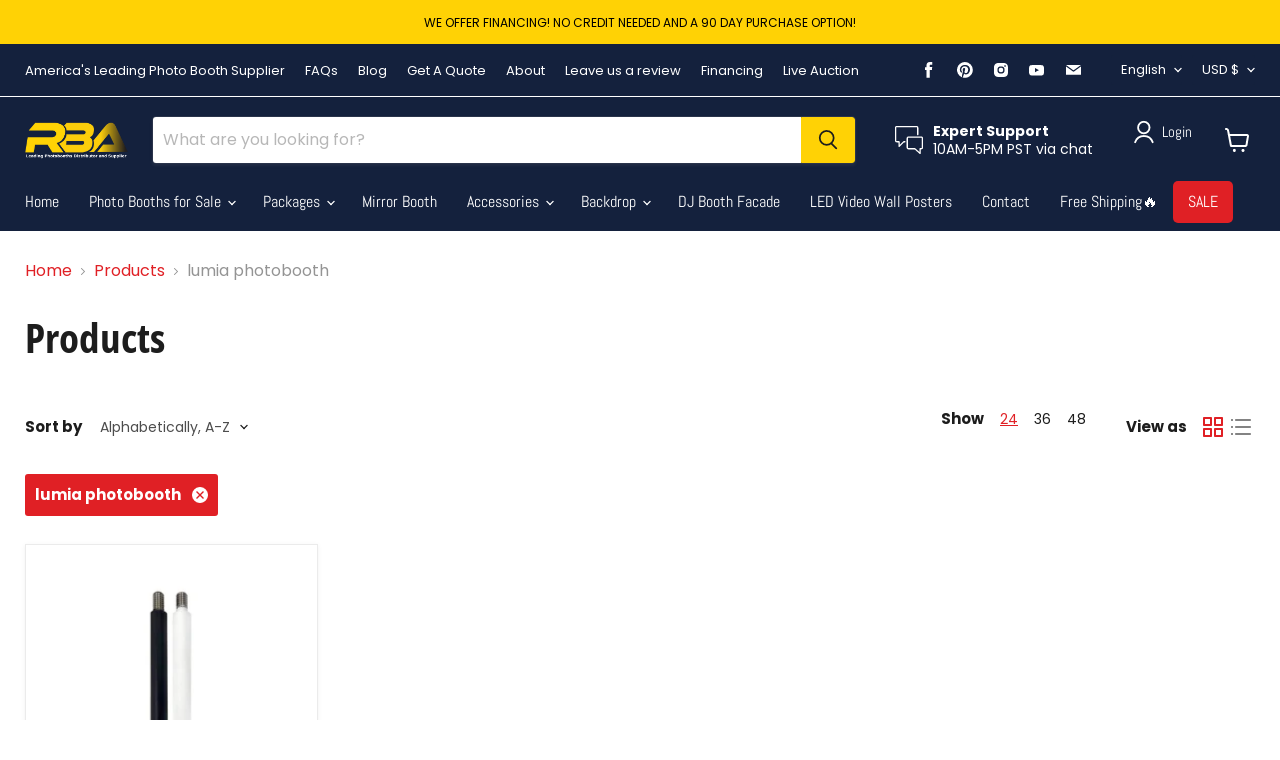

--- FILE ---
content_type: text/javascript
request_url: https://www.rbaphotobooths.com/cdn/shop/t/12/assets/custom-script.js?v=95569561491758281521712727584
body_size: -433
content:
document.addEventListener("DOMContentLoaded",function(){removeCommasFromPrices(),reduceDollarSignSize()});function removeCommasFromPrices(){var priceElements=document.querySelectorAll(".money, [data-price], [data-price-min], [data-price-max], [data-price-compare]");priceElements.forEach(function(element){var price=element.innerText.replace(/,/g,"");element.innerText=price})}function reduceDollarSignSize(){var dollarSignElements=document.querySelectorAll(".money, [data-price], [data-price-min], [data-price-max], [data-price-compare]");dollarSignElements.forEach(function(element){if(element.innerText.includes("$")){var newInnerHTML=element.innerHTML.replace(/\$/g,'<span style="font-size: smaller;">$</span>');element.innerHTML=newInnerHTML}})}
//# sourceMappingURL=/cdn/shop/t/12/assets/custom-script.js.map?v=95569561491758281521712727584


--- FILE ---
content_type: text/javascript
request_url: https://www.rbaphotobooths.com/cdn/shop/t/12/assets/viewcounter.js?v=165784945867707999721646800071
body_size: -411
content:
document.getElementById("productvisitor").innerHTML=Math.floor(Math.random()*356);const countEl=document.getElementById("productviews");updateVisitCount();function updateVisitCount(){fetch("https://api.countapi.xyz/update/test?amount=1").then(res=>res.json()).then(res=>{countEl.innerHTML=res.value})}const countLike=document.getElementById("productlikes");updateLikeCount();function updateLikeCount(){fetch("https://api.countapi.xyz/hit/eventspecialtystore.com/visits").then(res=>res.json()).then(res=>{countLike.innerHTML=res.value})}function myFunction(){const node=document.createElement("span"),textnode=document.createTextNode("Water");node.appendChild(textnode),document.getElementsByClassName("jdgm-divider-top").appendChild(node)}
//# sourceMappingURL=/cdn/shop/t/12/assets/viewcounter.js.map?v=165784945867707999721646800071
